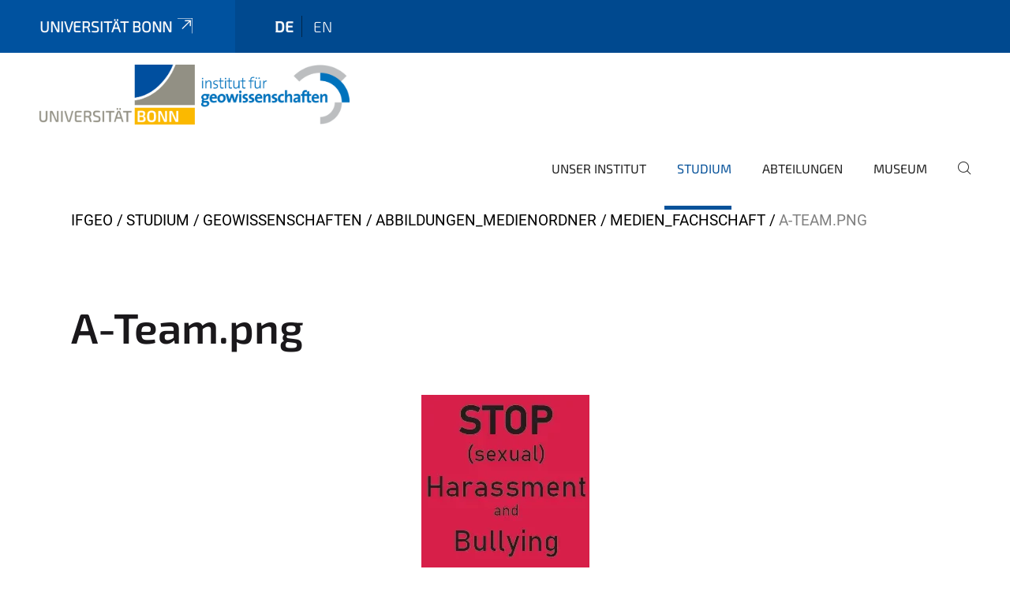

--- FILE ---
content_type: text/html;charset=utf-8
request_url: https://www.ifgeo.uni-bonn.de/de/studium/geowissenschaften/abbildungen_medienordner/medien_fachschaft/a-team.png/view
body_size: 6142
content:
<!DOCTYPE html>
<html xmlns="http://www.w3.org/1999/xhtml" lang="de" xml:lang="de">
<head><meta http-equiv="Content-Type" content="text/html; charset=UTF-8" /><link data-head-resource="1" rel="stylesheet" href="/++theme++barceloneta/css/barceloneta.min.css" /><link data-head-resource="1" rel="stylesheet" type="text/css" href="/++theme++unibonn.theme/css/style.css?tag=21-01-2026_12-26-11" /><link rel="canonical" href="https://www.ifgeo.uni-bonn.de/de/studium/geowissenschaften/abbildungen_medienordner/medien_fachschaft/a-team.png" /><link rel="preload icon" type="image/vnd.microsoft.icon" href="https://www.ifgeo.uni-bonn.de/de/favicon.ico" /><link rel="mask-icon" href="https://www.ifgeo.uni-bonn.de/de/favicon.ico" /><link href="https://www.ifgeo.uni-bonn.de/@@search" rel="search" title="Website durchsuchen" /><link data-bundle="easyform" href="https://www.ifgeo.uni-bonn.de/++webresource++b6e63fde-4269-5984-a67a-480840700e9a/++resource++easyform.css" media="all" rel="stylesheet" type="text/css" /><link data-bundle="multilingual" href="https://www.ifgeo.uni-bonn.de/++webresource++f30a16e6-dac4-5f5f-a036-b24364abdfc8/++resource++plone.app.multilingual.stylesheet/multilingual.css" media="all" rel="stylesheet" type="text/css" /><link data-bundle="plone-fullscreen" href="https://www.ifgeo.uni-bonn.de/++webresource++ac83a459-aa2c-5a45-80a9-9d3e95ae0847/++plone++static/plone-fullscreen/fullscreen.css" media="all" rel="stylesheet" type="text/css" /><script async="True" data-bundle="plone-fullscreen" integrity="sha384-yAbXscL0aoE/0AkFhaGNz6d74lDy9Cz7PXfkWNqRnFm0/ewX0uoBBoyPBU5qW7Nr" src="https://www.ifgeo.uni-bonn.de/++webresource++6aa4c841-faf5-51e8-8109-90bd97e7aa07/++plone++static/plone-fullscreen/fullscreen.js"></script><script data-bundle="plone" integrity="sha384-6Wh7fW8sei4bJMY3a6PIfr5jae6gj9dIadjpiDZBJsr9pJ5gW0bsg0IzoolcL3H0" src="https://www.ifgeo.uni-bonn.de/++webresource++cff93eba-89cf-5661-8beb-464cc1d0cbc7/++plone++static/bundle-plone/bundle.min.js"></script><script type="text/javascript">
var _paq = window._paq || [];
/* tracker methods like "setCustomDimension" should be called before "trackPageView" */
_paq.push(['trackPageView']);
_paq.push(['enableLinkTracking']);
(function() {
var u="https://webstat.hrz.uni-bonn.de/";
_paq.push(['setTrackerUrl', u+'matomo.php']);
_paq.push(['setSiteId', '142']);
var d=document, g=d.createElement('script'), s=d.getElementsByTagName('script')[0];
g.type='text/javascript'; g.async=true; g.defer=true; g.src=u+'matomo.js'; s.parentNode.insertBefore(g,s);
})();
</script><script data-head-resource="1" src="/++theme++unibonn.theme/js/libs.js?tag=21-01-2026_12-26-20"></script><script data-head-resource="1" src="/++theme++unibonn.theme/js/script.js?tag=21-01-2026_12-26-20"></script>
  <meta charset="utf-8"><meta charset="utf-8" /><meta name="twitter:card" content="summary" /><meta property="og:site_name" content="IfGeo" /><meta property="og:title" content="A-Team.png" /><meta property="og:type" content="website" /><meta property="og:description" content="" /><meta property="og:url" content="https://www.ifgeo.uni-bonn.de/de/studium/geowissenschaften/abbildungen_medienordner/medien_fachschaft/a-team.png/view" /><meta property="og:image" content="https://www.ifgeo.uni-bonn.de/de/studium/geowissenschaften/abbildungen_medienordner/medien_fachschaft/a-team.png/@@images/image-1200-39e004677b15b1d6537a373968966fca.webp" /><meta property="og:image:width" content="213" /><meta property="og:image:height" content="682" /><meta property="og:image:type" content="image/webp" /><meta name="viewport" content="width=device-width, initial-scale=1.0" /><meta name="generator" content="Plone - https://plone.org/" /></meta>
  <meta http-equiv="X-UA-Compatible" content="IE=edge"><meta charset="utf-8" /><meta name="twitter:card" content="summary" /><meta property="og:site_name" content="IfGeo" /><meta property="og:title" content="A-Team.png" /><meta property="og:type" content="website" /><meta property="og:description" content="" /><meta property="og:url" content="https://www.ifgeo.uni-bonn.de/de/studium/geowissenschaften/abbildungen_medienordner/medien_fachschaft/a-team.png/view" /><meta property="og:image" content="https://www.ifgeo.uni-bonn.de/de/studium/geowissenschaften/abbildungen_medienordner/medien_fachschaft/a-team.png/@@images/image-1200-39e004677b15b1d6537a373968966fca.webp" /><meta property="og:image:width" content="213" /><meta property="og:image:height" content="682" /><meta property="og:image:type" content="image/webp" /><meta name="viewport" content="width=device-width, initial-scale=1.0" /><meta name="generator" content="Plone - https://plone.org/" /></meta>
  <meta name="viewport" content="width=device-width, initial-scale=1"><meta charset="utf-8" /><meta name="twitter:card" content="summary" /><meta property="og:site_name" content="IfGeo" /><meta property="og:title" content="A-Team.png" /><meta property="og:type" content="website" /><meta property="og:description" content="" /><meta property="og:url" content="https://www.ifgeo.uni-bonn.de/de/studium/geowissenschaften/abbildungen_medienordner/medien_fachschaft/a-team.png/view" /><meta property="og:image" content="https://www.ifgeo.uni-bonn.de/de/studium/geowissenschaften/abbildungen_medienordner/medien_fachschaft/a-team.png/@@images/image-1200-39e004677b15b1d6537a373968966fca.webp" /><meta property="og:image:width" content="213" /><meta property="og:image:height" content="682" /><meta property="og:image:type" content="image/webp" /><meta name="viewport" content="width=device-width, initial-scale=1.0" /><meta name="generator" content="Plone - https://plone.org/" /></meta>
  <title>A-Team.png — ifgeo_de</title><title>image/webp</title><title>Dimension</title><title>Size</title>
</head>
<body id="visual-portal-wrapper" class="col-content frontend icons-on navigation-theme-navigation_default portaltype-image section-studium site-de subsection-geowissenschaften subsection-geowissenschaften-abbildungen_medienordner subsection-geowissenschaften-abbildungen_medienordner-medien_fachschaft template-image_view thumbs-on userrole-anonymous viewpermission-view" dir="ltr" data-base-url="https://www.ifgeo.uni-bonn.de/de/studium/geowissenschaften/abbildungen_medienordner/medien_fachschaft/a-team.png" data-view-url="https://www.ifgeo.uni-bonn.de/de/studium/geowissenschaften/abbildungen_medienordner/medien_fachschaft/a-team.png/view" data-portal-url="https://www.ifgeo.uni-bonn.de" data-i18ncatalogurl="https://www.ifgeo.uni-bonn.de/plonejsi18n" data-lazy_loading_image_scales="[{&quot;id&quot;: &quot;large&quot;, &quot;value&quot;: 768}, {&quot;id&quot;: &quot;preview&quot;, &quot;value&quot;: 400}, {&quot;id&quot;: &quot;mini&quot;, &quot;value&quot;: 200}, {&quot;id&quot;: &quot;thumb&quot;, &quot;value&quot;: 128}, {&quot;id&quot;: &quot;tile&quot;, &quot;value&quot;: 64}, {&quot;id&quot;: &quot;icon&quot;, &quot;value&quot;: 32}, {&quot;id&quot;: &quot;listing&quot;, &quot;value&quot;: 16}]" data-pat-pickadate="{&quot;date&quot;: {&quot;selectYears&quot;: 200}, &quot;time&quot;: {&quot;interval&quot;: 5 } }" data-pat-plone-modal="{&quot;actionOptions&quot;: {&quot;displayInModal&quot;: false}}"><div class="outer-wrapper">
    <div class="inner-wrapper">

      <div id="fontfamilies">
  <style>@font-face{font-family:'testfont';src: url('https://www.ifgeo.uni-bonn.de/font-families/default-fonts/view/++widget++form.widgets.file_eot/@@download');src: url('https://www.ifgeo.uni-bonn.de/font-families/default-fonts/view/++widget++form.widgets.file_eot/@@download') format('embedded-opentype'),url('https://www.ifgeo.uni-bonn.de/font-families/default-fonts/view/++widget++form.widgets.file_svg/@@download') format('svg'),url('https://www.ifgeo.uni-bonn.de/font-families/default-fonts/view/++widget++form.widgets.file_woff/@@download') format('woff'),url('https://www.ifgeo.uni-bonn.de/font-families/default-fonts/view/++widget++form.widgets.file_ttf/@@download') format('truetype');font-weight:normal;font-style:normal;}.testfont-icon-home:before{content:"\e902";font-family:testfont}.testfont-icon-pencil:before{content:"\e905";font-family:testfont}.testfont-icon-music:before{content:"\e911";font-family:testfont}.testfont-icon-bell:before{content:"\e951";font-family:testfont}
@font-face{font-family:'uni-bonn';src: url('https://www.ifgeo.uni-bonn.de/font-families/unibonn-fonts/view/++widget++form.widgets.file_eot/@@download');src: url('https://www.ifgeo.uni-bonn.de/font-families/unibonn-fonts/view/++widget++form.widgets.file_eot/@@download') format('embedded-opentype'),url('https://www.ifgeo.uni-bonn.de/font-families/unibonn-fonts/view/++widget++form.widgets.file_svg/@@download') format('svg'),url('https://www.ifgeo.uni-bonn.de/font-families/unibonn-fonts/view/++widget++form.widgets.file_woff/@@download') format('woff'),url('https://www.ifgeo.uni-bonn.de/font-families/unibonn-fonts/view/++widget++form.widgets.file_ttf/@@download') format('truetype');font-weight:normal;font-style:normal;}.uni-bonn-icon-arrow-down:before{content:"\e900";font-family:uni-bonn}.uni-bonn-icon-arrow-top:before{content:"\e901";font-family:uni-bonn}.uni-bonn-icon-close:before{content:"\e902";font-family:uni-bonn}.uni-bonn-icon-arrow-right:before{content:"\e903";font-family:uni-bonn}.uni-bonn-icon-arrow-left:before{content:"\e904";font-family:uni-bonn}.uni-bonn-icon-external:before{content:"\e905";font-family:uni-bonn}.uni-bonn-icon-search:before{content:"\e906";font-family:uni-bonn}.uni-bonn-icon-whatsapp-outline:before{content:"\e907";font-family:uni-bonn}.uni-bonn-icon-whatsapp:before{content:"\e908";font-family:uni-bonn}.uni-bonn-icon-youtube:before{content:"\e909";font-family:uni-bonn}.uni-bonn-icon-youtube-outline:before{content:"\e90a";font-family:uni-bonn}.uni-bonn-icon-instagram:before{content:"\e90b";font-family:uni-bonn}.uni-bonn-icon-instagram-outline:before{content:"\e90c";font-family:uni-bonn}.uni-bonn-icon-linkedin:before{content:"\e90d";font-family:uni-bonn}.uni-bonn-icon-linkedin-outline:before{content:"\e90e";font-family:uni-bonn}.uni-bonn-icon-xing:before{content:"\e90f";font-family:uni-bonn}.uni-bonn-icon-xing-outline:before{content:"\e910";font-family:uni-bonn}.uni-bonn-icon-twitter:before{content:"\e911";font-family:uni-bonn}.uni-bonn-icon-twitter-outline:before{content:"\e912";font-family:uni-bonn}.uni-bonn-icon-facebook:before{content:"\e913";font-family:uni-bonn}.uni-bonn-icon-facebook-outline:before{content:"\e914";font-family:uni-bonn}.uni-bonn-icon-navigation:before{content:"\e915";font-family:uni-bonn}.uni-bonn-icon-phone-book:before{content:"\e917";font-family:uni-bonn}.uni-bonn-icon-information:before{content:"\e918";font-family:uni-bonn}.uni-bonn-icon-checkbox:before{content:"\e919";font-family:uni-bonn}.uni-bonn-icon-filter-kachel:before{content:"\e91a";font-family:uni-bonn}.uni-bonn-icon-filter:before{content:"\e91b";font-family:uni-bonn}.uni-bonn-icon-filter-liste:before{content:"\e91c";font-family:uni-bonn}.uni-bonn-icon-delete:before{content:"\e91d";font-family:uni-bonn}.uni-bonn-icon-filter-liste-inaktiv:before{content:"\e91e";font-family:uni-bonn}.uni-bonn-icon-cheackbox-aktiv:before{content:"\e91f";font-family:uni-bonn}.uni-bonn-icon-filter-kachel-aktiv:before{content:"\e920";font-family:uni-bonn}.uni-bonn-icon-event:before{content:"\e921";font-family:uni-bonn}.uni-bonn-icon-video:before{content:"\e922";font-family:uni-bonn}.uni-bonn-icon-phone:before{content:"\e923";font-family:uni-bonn}.uni-bonn-icon-fax:before{content:"\e924";font-family:uni-bonn}.uni-bonn-icon-link:before{content:"\e925";font-family:uni-bonn}.uni-bonn-icon-download:before{content:"\e926";font-family:uni-bonn}.uni-bonn-icon-print:before{content:"\e927";font-family:uni-bonn}.uni-bonn-icon-x:before{content:"\e928";font-family:uni-bonn}.uni-bonn-icon-x-outline:before{content:"\e929";font-family:uni-bonn}.uni-bonn-icon-bluesky:before{content:"\e92a";font-family:uni-bonn}.uni-bonn-icon-bluesky-outline:before{content:"\e92b";font-family:uni-bonn}.uni-bonn-icon-location-2:before{content:"\e916";font-family:uni-bonn}.uni-bonn-icon-mastodon:before{content:"\e92c";font-family:uni-bonn}.uni-bonn-icon-mastodon-outline:before{content:"\e92d";font-family:uni-bonn}
@font-face{font-family:'Uni-Bonn-official';src: url('https://www.ifgeo.uni-bonn.de/font-families/uni-bonn-official/view/++widget++form.widgets.file_eot/@@download');src: url('https://www.ifgeo.uni-bonn.de/font-families/uni-bonn-official/view/++widget++form.widgets.file_eot/@@download') format('embedded-opentype'),url('https://www.ifgeo.uni-bonn.de/font-families/uni-bonn-official/view/++widget++form.widgets.file_svg/@@download') format('svg'),url('https://www.ifgeo.uni-bonn.de/font-families/uni-bonn-official/view/++widget++form.widgets.file_woff/@@download') format('woff'),url('https://www.ifgeo.uni-bonn.de/font-families/uni-bonn-official/view/++widget++form.widgets.file_ttf/@@download') format('truetype');font-weight:normal;font-style:normal;}.Uni-Bonn-official-icon-fakten-zahlen:before{content:"\e900";font-family:Uni-Bonn-official}.Uni-Bonn-official-icon-forschung:before{content:"\e901";font-family:Uni-Bonn-official}.Uni-Bonn-official-icon-informationen:before{content:"\e902";font-family:Uni-Bonn-official}.Uni-Bonn-official-icon-orientierung:before{content:"\e903";font-family:Uni-Bonn-official}.Uni-Bonn-official-icon-transfer:before{content:"\e904";font-family:Uni-Bonn-official}.Uni-Bonn-official-icon-promotion:before{content:"\e905";font-family:Uni-Bonn-official}.Uni-Bonn-official-icon-hochschulsport:before{content:"\e906";font-family:Uni-Bonn-official}.Uni-Bonn-official-icon-it:before{content:"\e907";font-family:Uni-Bonn-official}.Uni-Bonn-official-icon-argelander:before{content:"\e908";font-family:Uni-Bonn-official}.Uni-Bonn-official-icon-diversity:before{content:"\e909";font-family:Uni-Bonn-official}.Uni-Bonn-official-icon-sprache:before{content:"\e90a";font-family:Uni-Bonn-official}.Uni-Bonn-official-icon-veranstaltung:before{content:"\e90b";font-family:Uni-Bonn-official}.Uni-Bonn-official-icon-studieren:before{content:"\e90c";font-family:Uni-Bonn-official}.Uni-Bonn-official-icon-ranking:before{content:"\e90d";font-family:Uni-Bonn-official}.Uni-Bonn-official-icon-beratung:before{content:"\e90e";font-family:Uni-Bonn-official}.Uni-Bonn-official-icon-foerderung:before{content:"\e90f";font-family:Uni-Bonn-official}.Uni-Bonn-official-icon-qualitaetssicherung:before{content:"\e910";font-family:Uni-Bonn-official}.Uni-Bonn-official-icon-lernplattform:before{content:"\e911";font-family:Uni-Bonn-official}.Uni-Bonn-official-icon-alumni:before{content:"\e912";font-family:Uni-Bonn-official}.Uni-Bonn-official-icon-postdocs:before{content:"\e913";font-family:Uni-Bonn-official}.Uni-Bonn-official-icon-strategie:before{content:"\e914";font-family:Uni-Bonn-official}.Uni-Bonn-official-icon-lehre:before{content:"\e91c";font-family:Uni-Bonn-official}.Uni-Bonn-official-icon-exellenz:before{content:"\e91d";font-family:Uni-Bonn-official}.Uni-Bonn-official-icon-multiplikatoren:before{content:"\e91e";font-family:Uni-Bonn-official}.Uni-Bonn-official-icon-kontakt:before{content:"\e91f";font-family:Uni-Bonn-official}.Uni-Bonn-official-icon-ort:before{content:"\e920";font-family:Uni-Bonn-official}.Uni-Bonn-official-icon-international:before{content:"\e921";font-family:Uni-Bonn-official}.Uni-Bonn-official-icon-sprechstunde:before{content:"\e922";font-family:Uni-Bonn-official}.Uni-Bonn-official-icon-fortbildung:before{content:"\e923";font-family:Uni-Bonn-official}.Uni-Bonn-official-icon-bibliothek:before{content:"\e924";font-family:Uni-Bonn-official}.Uni-Bonn-official-icon-oeffnungszeiten:before{content:"\e925";font-family:Uni-Bonn-official}.Uni-Bonn-official-icon-auszeichnungen:before{content:"\e926";font-family:Uni-Bonn-official}.Uni-Bonn-official-icon-unie915:before{content:"\e915";font-family:Uni-Bonn-official}.Uni-Bonn-official-icon-unie916:before{content:"\e916";font-family:Uni-Bonn-official}.Uni-Bonn-official-icon-unie917:before{content:"\e917";font-family:Uni-Bonn-official}.Uni-Bonn-official-icon-unie918:before{content:"\e918";font-family:Uni-Bonn-official}.Uni-Bonn-official-icon-unie919:before{content:"\e919";font-family:Uni-Bonn-official}.Uni-Bonn-official-icon-unie91a:before{content:"\e91a";font-family:Uni-Bonn-official}.Uni-Bonn-official-icon-unie91b:before{content:"\e91b";font-family:Uni-Bonn-official}.Uni-Bonn-official-icon-transfer-puzzle:before{content:"\e927";font-family:Uni-Bonn-official}.Uni-Bonn-official-icon-transfer-arrow:before{content:"\e928";font-family:Uni-Bonn-official}</style>
</div>
      

      <div id="unibonn-topbar" class="unibonn-institute-topbar ">
    <div class="container">
        <div class="row">
            <div class="col-md-9" id="topbar-left-wrapper">
                <div id="unibonn-institute-portalname">
                    
                        
                        <p id="unibonn-title"><a href="https://www.uni-bonn.de">Universität Bonn</a></p>
                    
                    
                </div>
                <div id="language-selector">
                    
  <ul class="languageselector">
    
      <li class="currentLanguage  language-de">
        <a href="https://www.ifgeo.uni-bonn.de/@@multilingual-selector/031f7f97924f49fdb296a728523596db/de?set_language=de&amp;post_path=/view" title="Deutsch">
          
          de
        </a>
      </li>
    
      <li class=" language-en">
        <a href="https://www.ifgeo.uni-bonn.de/@@multilingual-selector/031f7f97924f49fdb296a728523596db/en?set_language=en&amp;post_path=/view" title="English">
          
          en
        </a>
      </li>
    
  </ul>


                </div>
            </div>
            <div class="col-md-3" id="topbar-right-wrapper">
                
  

            </div>
        </div>
    </div>
</div>

      <header id="company-header" class="unibonn">

    <div class="header-template-0 header-image-size-1">
      <div class="container">
        <div id="company-topbar" class="container ">
          
  <div id="company-logo">
    
      <a class="portal-logo logo_desktop" href="https://www.ifgeo.uni-bonn.de/de" title="IfGeo">
        <img alt="IfGeo" title="IfGeo" src="https://www.ifgeo.uni-bonn.de/de/@@logo?logo_type=logo_desktop" />
      </a>
    
      <a class="portal-logo logo_mobile" href="https://www.ifgeo.uni-bonn.de/de" title="IfGeo">
        <img alt="IfGeo" title="IfGeo" src="https://www.ifgeo.uni-bonn.de/de/@@logo?logo_type=logo_mobile" />
      </a>
    
      <a class="portal-logo logo_mobile_navigation" href="https://www.ifgeo.uni-bonn.de/de" title="IfGeo">
        <img alt="IfGeo" title="IfGeo" src="https://www.ifgeo.uni-bonn.de/de/@@logo?logo_type=logo_mobile_navigation" />
      </a>
    
  </div>

          
  <div class="language-selector-container">
    <div class="language-selector">
      
        <div>
          <span class="text">de</span>
          <span class="icon interaktiv-icon-basetilestheme-arrow-top"></span>
        </div>
      
        
      
      <ul class="lang-dropdown">
        <li class="selected">
          <a href="https://www.ifgeo.uni-bonn.de/@@multilingual-selector/031f7f97924f49fdb296a728523596db/de?set_language=de&amp;post_path=/view">de</a>
        </li>
        <li class="">
          <a href="https://www.ifgeo.uni-bonn.de/@@multilingual-selector/031f7f97924f49fdb296a728523596db/en?set_language=en&amp;post_path=/view">en</a>
        </li>
      </ul>
    </div>
  </div>

          <div id="navigation-overlay"></div>
          

  <div class="sidenavigation-links">
    <button id="toggle-navigation" class="sidenavigation-link" aria-label="Toggle Navigation">
      <i class="icon-unibonn-navigation"></i>
    </button>
    
  </div>

  
    <div id="company-navigation-main" class="desktop">
      <nav class="main-navigation">
        
  <ul class="main-navigation-sections">
    
      <li class="section-0 has-subsections">
        <a class="has-subsections" href="https://www.ifgeo.uni-bonn.de/de/institut" data-uid="f36b0e8519a34bcc8ec2a890effe7437">
          Unser Institut
        </a>
      </li>
    
      <li class="section-0 in-path has-subsections">
        <a class="has-subsections" href="https://www.ifgeo.uni-bonn.de/de/studium" data-uid="6242c63dd02140258629abd83d692ea6">
          Studium
        </a>
      </li>
    
      <li class="section-0 has-subsections">
        <a class="has-subsections" href="https://www.ifgeo.uni-bonn.de/de/abteilungen" data-uid="6e57e7797c4f4e19bf0e8876e4d9ea1a">
          Abteilungen
        </a>
      </li>
    
      <li class="section-0 has-subsections">
        <a class="has-subsections" href="https://www.ifgeo.uni-bonn.de/de/museum" data-uid="2b7225c0034344af84f7a010b3d272bd">
          Museum
        </a>
      </li>
    
    
        <li class="search">
          <a href="https://www.ifgeo.uni-bonn.de/de/search" title="suchen">
            <i class="icon-unibonn icon-unibonn-search"></i>
          </a>
        </li>
    
  </ul>

      </nav>
    </div>

    <div id="company-navigation" class="menu">
      <button class="close-navigation-menu close-desktop-navigation" aria-label="schließen">
        <i class="icon-unibonn-close"></i>
      </button>

      <div id="navigation-menu-header">
        
          <a class="portal-logo logo_mobile_menu" href="https://www.ifgeo.uni-bonn.de/de" title="IfGeo">
            <img alt="IfGeo" title="IfGeo" src="https://www.ifgeo.uni-bonn.de/de/@@logo?logo_type=logo_mobile_navigation" />
          </a>
        

        <ul class="navigation-menu-header-actions">
          
            <li>
              <a class="open-search" href="https://www.ifgeo.uni-bonn.de/de/search" title="suchen">
                <i class="icon-unibonn icon-unibonn-search"></i>
              </a>
            </li>
          
          <li>
            <a class="close-navigation-menu" id="close-navigation" title="schließen">
              <i class="icon-unibonn-navigation"></i>
            </a>
          </li>
        </ul>
      </div>

      <div class="searchbar">
        <form action="https://www.ifgeo.uni-bonn.de/de/search">
          <button class="start-search" aria-label="Start Search"><i class="left icon-unibonn icon-unibonn-search"></i>
          </button>
          <input class="search-input" type="text" name="SearchableText" aria-label="Search" />
          <button class="clear-search" aria-label="Clear Search"><i class="icon-unibonn icon-unibonn-close"></i>
          </button>
        </form>
      </div>

      <nav class="main-navigation">
        <div class="navigation-level">
          <div class="spinner" style="display: block"></div>
        </div>
      </nav>

    </div>
  

        </div>
      </div>
      
  

    </div>

  </header>

      <div id="anchors"></div>

      <div id="company-content" class="container-fluid main-content-wrapper">
        <div class="row status-message-row set-max-width">
          <aside id="global_statusmessage" class="container">
      

      <div>
      </div>
    </aside>
        </div>
        <nav class="breadcrumbs">
  <span id="breadcrumbs-you-are-here" class="hiddenStructure">You are here:</span>

  <ol aria-labelledby="breadcrumbs-you-are-here">
    <li id="breadcrumbs-home">
      <a href="https://www.ifgeo.uni-bonn.de/de">IfGeo</a>
    </li>
    <li id="breadcrumbs-1">
      
        <a href="https://www.ifgeo.uni-bonn.de/de/studium">Studium</a>
        
      
    </li>
    <li id="breadcrumbs-2">
      
        <a href="https://www.ifgeo.uni-bonn.de/de/studium/geowissenschaften">Geowissenschaften</a>
        
      
    </li>
    <li id="breadcrumbs-3">
      
        <a href="https://www.ifgeo.uni-bonn.de/de/studium/geowissenschaften/abbildungen_medienordner">Abbildungen_Medienordner</a>
        
      
    </li>
    <li id="breadcrumbs-4">
      
        <a href="https://www.ifgeo.uni-bonn.de/de/studium/geowissenschaften/abbildungen_medienordner/medien_fachschaft">Medien_Fachschaft</a>
        
      
    </li>
    <li id="breadcrumbs-5">
      
        
        <span id="breadcrumbs-current">A-Team.png</span>
      
    </li>
  </ol>
</nav>
        <main id="main-container" class="row">
          <div id="column1-container"></div>
          <div class="col-xs-12 col-sm-12">
              <article id="content">

            

              <header>

                <div id="viewlet-above-content-title">
</div>

                
                  <h1>A-Team.png</h1>

                

                <div id="viewlet-below-content-title">
</div>

                
                  

                

                <div id="viewlet-below-content-description"></div>

              </header>

              <div id="viewlet-above-content-body"></div>

              <div id="content-core">
                
      

        <section class="section section-main">
          <figure class="figure">
            <a href="https://www.ifgeo.uni-bonn.de/de/studium/geowissenschaften/abbildungen_medienordner/medien_fachschaft/a-team.png/image_view_fullscreen">
              <img src="https://www.ifgeo.uni-bonn.de/de/studium/geowissenschaften/abbildungen_medienordner/medien_fachschaft/a-team.png/@@images/image-768-6032bbc1bbdc801accd82e6b1cdceb6e.webp" alt="A-Team.png" title="A-Team.png" height="682" width="213" class="figure-img img-fluid" />
            </a>
          </figure>

          <div class="h5 mb-2">
            <a href="https://www.ifgeo.uni-bonn.de/de/studium/geowissenschaften/abbildungen_medienordner/medien_fachschaft/a-team.png/@@download/image/A-Team.webp">A-Team.webp</a>
          </div>
          <div class="metadata d-flex justify-content-center text-muted small">
            <div class="px-2">
              <svg xmlns="http://www.w3.org/2000/svg" width="16" height="16" fill="currentColor" class="plone-icon icon-inline bi bi-file-earmark-image" viewbox="0 0 16 16" aria-labelledby="title">
  <path d="M6.502 7a1.5 1.5 0 1 0 0-3 1.5 1.5 0 0 0 0 3"></path>
  <path d="M14 14a2 2 0 0 1-2 2H4a2 2 0 0 1-2-2V2a2 2 0 0 1 2-2h5.5L14 4.5zM4 1a1 1 0 0 0-1 1v10l2.224-2.224a.5.5 0 0 1 .61-.075L8 11l2.157-3.02a.5.5 0 0 1 .76-.063L13 10V4.5h-2A1.5 1.5 0 0 1 9.5 3V1z"></path>
<title>image/webp</title></svg>
              <span class="d-none">Typ</span>
              image/webp
            </div>
            <div class="px-2">
              <svg xmlns="http://www.w3.org/2000/svg" width="16" height="16" fill="currentColor" class="plone-icon icon-inline bi bi-aspect-ratio" viewbox="0 0 16 16" aria-labelledby="title">
  <path d="M0 3.5A1.5 1.5 0 0 1 1.5 2h13A1.5 1.5 0 0 1 16 3.5v9a1.5 1.5 0 0 1-1.5 1.5h-13A1.5 1.5 0 0 1 0 12.5zM1.5 3a.5.5 0 0 0-.5.5v9a.5.5 0 0 0 .5.5h13a.5.5 0 0 0 .5-.5v-9a.5.5 0 0 0-.5-.5z"></path>
  <path d="M2 4.5a.5.5 0 0 1 .5-.5h3a.5.5 0 0 1 0 1H3v2.5a.5.5 0 0 1-1 0zm12 7a.5.5 0 0 1-.5.5h-3a.5.5 0 0 1 0-1H13V8.5a.5.5 0 0 1 1 0z"></path>
<title>Dimension</title></svg>
              <span class="d-none">Abmessungen</span>
              213x682
            </div>
            <div class="px-2">
              <svg xmlns="http://www.w3.org/2000/svg" width="16" height="16" fill="currentColor" class="plone-icon icon-inline bi bi-file-binary" viewbox="0 0 16 16" aria-labelledby="title">
  <path d="M5.526 13.09c.976 0 1.524-.79 1.524-2.205 0-1.412-.548-2.203-1.524-2.203-.978 0-1.526.79-1.526 2.203 0 1.415.548 2.206 1.526 2.206zm-.832-2.205c0-1.05.29-1.612.832-1.612.358 0 .607.247.733.721L4.7 11.137a7 7 0 0 1-.006-.252m.832 1.614c-.36 0-.606-.246-.732-.718l1.556-1.145q.005.12.005.249c0 1.052-.29 1.614-.829 1.614m5.329.501v-.595H9.73V8.772h-.69l-1.19.786v.688L8.986 9.5h.05v2.906h-1.18V13h3z"></path>
  <path d="M4 0a2 2 0 0 0-2 2v12a2 2 0 0 0 2 2h8a2 2 0 0 0 2-2V2a2 2 0 0 0-2-2zm0 1h8a1 1 0 0 1 1 1v12a1 1 0 0 1-1 1H4a1 1 0 0 1-1-1V2a1 1 0 0 1 1-1"></path>
<title>Size</title></svg>
              <span class="d-none">Dateigröße</span>
              
              12.1 KB
            </div>
          </div>

        </section>

        <section class="section section-actions">
          <a class="btn btn-primary download" href="https://www.ifgeo.uni-bonn.de/de/studium/geowissenschaften/abbildungen_medienordner/medien_fachschaft/a-team.png/@@download/image/A-Team.webp">Herunterladen</a>
          <a class="btn btn-primary fullscreen" href="https://www.ifgeo.uni-bonn.de/de/studium/geowissenschaften/abbildungen_medienordner/medien_fachschaft/a-team.png/image_view_fullscreen"><span>Bild in voller Größe anzeigen…</span></a>
        </section>


      
    
              </div>

              <div id="viewlet-below-content-body">


</div>

            
            <footer>
              <div id="viewlet-below-content">
</div>
            </footer>
          </article>
          </div>
          <div id="column2-container"></div>
        </main>
      </div>

      <div id="spinner">
        <div class="spinner-box">
          Wird geladen
        </div>
        <div class="loader">
          <span></span>
          <span></span>
          <span></span>
          <span></span>
        </div>
      </div>
      

      <footer id="company-footer" class="unibonn">
        
        <div id="viewlet-footer-category-links">
  <div class="container">
    <label>Links</label>

    <div class="wrapper">
      <dl>
        <dt>
          <i class="d-inline-block d-lg-none "></i>
          <span>Organisation</span>
        </dt>
        <dd>
          <a href="https://www.uni-bonn.de">Universität Bonn</a>
        </dd>
        <dd>
          <a href="https://www.mnf.uni-bonn.de">Mathematisch-Naturwissenschaftliche Fakultät</a>
        </dd>
        <dd>
          <a href="https://www.erdwissenschaften.uni-bonn.de">Fachgruppe Erdwissenschaften</a>
        </dd>
        <dd>
          <a href="https://www.ifgeo.uni-bonn.de/de/institut-fuer-geowissenschaften#anchor-none">Institut für Geowissenschaften</a>
        </dd>
      </dl>
      <dl>
        <dt>
          <i class="d-inline-block d-lg-none "></i>
          <span>Netzwerk</span>
        </dt>
        <dd>
          <a href="https://www.ifgeo.uni-bonn.de/de/studium/geowissenschaften/kontaktmoeglichkeiten-1/fachschaft-geowissenschaften#anchor-none">Fachschaft Geowissenschaften</a>
        </dd>
        <dd>
          <a href="https://www.fsmug.uni-bonn.de">Fachschaft Meteorologie und Geophysik</a>
        </dd>
        <dd>
          <a href="https://www.ifgeo.uni-bonn.de/de/institut/kooperationen/kooperationen#anchor-none">Kooperationen und Partnerschaften</a>
        </dd>
      </dl>
      <dl>
        <dt>
          <i class="d-inline-block d-lg-none "></i>
          <span>Angebote &amp; Ausstattung</span>
        </dt>
        <dd>
          <a href="https://www.ifgeo.uni-bonn.de/de/institut/bibliotheken#anchor-none">Bibliotheken</a>
        </dd>
        <dd>
          <a href="https://www.ifgeo.uni-bonn.de/de/museum#anchor-none">Museen</a>
        </dd>
        <dd>
          <a href="https://www.ifgeo.uni-bonn.de/de/institut/ausstattung#anchor-none">Ausstattung</a>
        </dd>
      </dl>
      <dl>
        <dt>
          <i class="d-inline-block d-lg-none "></i>
          <span>Weitere Links</span>
        </dt>
        <dd>
          <a href="https://ecampus.uni-bonn.de/goto_ecampus_root_1.html">eCampus</a>
        </dd>
        <dd>
          <a href="https://basis.uni-bonn.de/qisserver/rds?state=user&amp;type=0">BASIS</a>
        </dd>
        <dd>
          <a href="https://confluence.team.uni-bonn.de/">Confluence Wiki</a>
        </dd>
      </dl>
    </div>
  </div>
</div>
        
  <div id="upper-footer">
    <div class="container">
      <div class="row">
        <div class="col-md-6">
          
            <a class="email" href="mailto:ifgeo-webadmin@uni-bonn.de">
                ifgeo-webadmin@uni-bonn.de
            </a>
            
            <br />
          
          <br />
          
        </div>

        <div class="col-sm-6 col-md-6">
          
            
            <div class="direct-links">
              <a href="https://www.ifgeo.uni-bonn.de" title="Startseite Institut für Geowissenschaften">Startseite</a>
              <a href="https://www.ifgeo.uni-bonn.de/login" title="Login-Maske">Login</a>
            </div>
          
          <div class="clear"></div>
          <div class="social-media">
            
          </div>
        </div>
      </div>
    </div>
  </div>

  <div id="lower-footer">
    <div class="container">
      <div class="row">
        <div class="col-md-6">
          <span class="company-name">
            Institut für Geowissenschaften
          </span>
          
        </div>
        <div class="col-md-6">
          <div class="site-actions">
            
              <a href="https://www.ifgeo.uni-bonn.de/de/impressum">Impressum</a>
            
              <a href="https://www.ifgeo.uni-bonn.de/de/datenschutzerklaerung">Datenschutzerklärung</a>
            
              <a href="https://www.chancengerechtigkeit.uni-bonn.de/de/barrierefreiheit?form.widgets.betroffene_seite__url_=https%3A%2F%2Fwww.ifgeo.uni-bonn.de%2Fde%2Fstudium%2Fgeowissenschaften%2Fabbildungen_medienordner%2Fmedien_fachschaft%2Fa-team.png%2Fview">Barrierefreiheit</a>
            
          </div>
        </div>
      </div>
    </div>
  </div>


      </footer>

    </div>
  </div><div id="unibonn-scripts"></div></body>
</html>